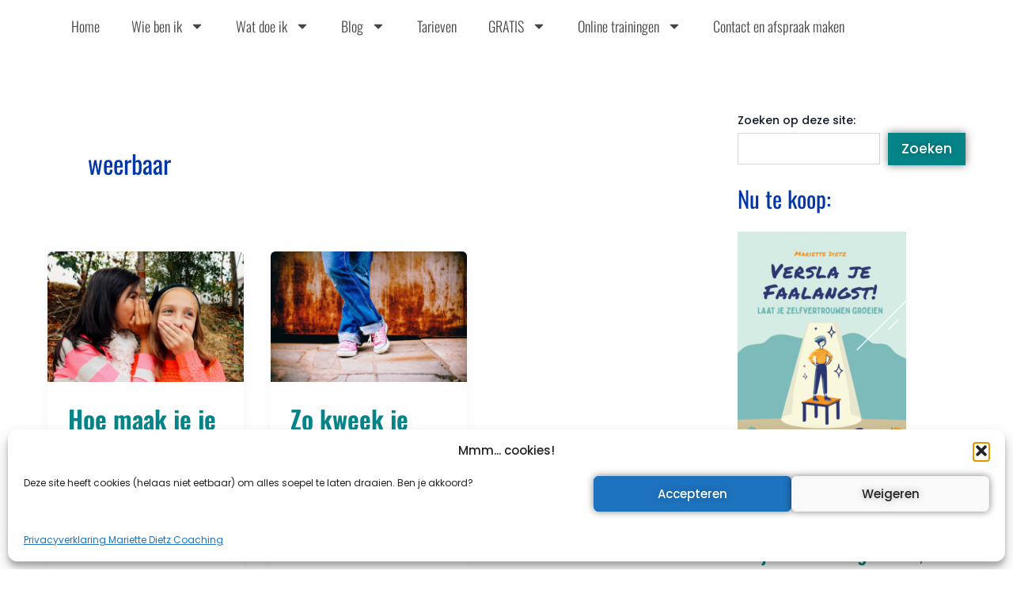

--- FILE ---
content_type: text/css
request_url: https://www.dietzcoaching.nl/wp-content/uploads/elementor/css/post-18002.css?ver=1768228114
body_size: 674
content:
.elementor-kit-18002{--e-global-color-primary:#0136A8;--e-global-color-secondary:#FFFFFF;--e-global-color-text:#444444;--e-global-color-accent:#058488;--e-global-color-864c9a8:#FFFFFF;--e-global-color-e663368:#058488;--e-global-color-fcf760d:#0136A8;--e-global-typography-primary-font-family:"Oswald";--e-global-typography-primary-font-size:32px;--e-global-typography-primary-font-weight:400;--e-global-typography-secondary-font-family:"Oswald";--e-global-typography-secondary-font-size:25px;--e-global-typography-secondary-font-weight:400;--e-global-typography-text-font-family:"Poppins";--e-global-typography-text-font-size:17px;--e-global-typography-text-font-weight:400;--e-global-typography-accent-font-family:"Poppins";--e-global-typography-accent-font-size:17px;--e-global-typography-accent-font-weight:400;--e-global-typography-accent-font-style:normal;color:var( --e-global-color-text );font-family:"Poppins", Sans-serif;font-size:17px;font-weight:400;}.elementor-kit-18002 button,.elementor-kit-18002 input[type="button"],.elementor-kit-18002 input[type="submit"],.elementor-kit-18002 .elementor-button{background-color:var( --e-global-color-accent );font-family:var( --e-global-typography-accent-font-family ), Sans-serif;font-size:var( --e-global-typography-accent-font-size );font-weight:var( --e-global-typography-accent-font-weight );font-style:var( --e-global-typography-accent-font-style );text-shadow:0px 0px 10px rgba(0,0,0,0.3);color:var( --e-global-color-864c9a8 );box-shadow:0px 0px 10px 0px rgba(0,0,0,0.5);border-style:none;}.elementor-kit-18002 button:hover,.elementor-kit-18002 button:focus,.elementor-kit-18002 input[type="button"]:hover,.elementor-kit-18002 input[type="button"]:focus,.elementor-kit-18002 input[type="submit"]:hover,.elementor-kit-18002 input[type="submit"]:focus,.elementor-kit-18002 .elementor-button:hover,.elementor-kit-18002 .elementor-button:focus{background-color:var( --e-global-color-accent );color:var( --e-global-color-864c9a8 );box-shadow:0px 0px 10px 0px rgba(0,0,0,0.5);}.elementor-kit-18002 e-page-transition{background-color:var( --e-global-color-e663368 );}.elementor-kit-18002 a{color:var( --e-global-color-accent );}.elementor-kit-18002 a:hover{color:var( --e-global-color-accent );}.elementor-kit-18002 h1{color:var( --e-global-color-primary );font-family:var( --e-global-typography-primary-font-family ), Sans-serif;font-size:var( --e-global-typography-primary-font-size );font-weight:var( --e-global-typography-primary-font-weight );}.elementor-kit-18002 h2{color:var( --e-global-color-primary );font-family:var( --e-global-typography-primary-font-family ), Sans-serif;font-size:var( --e-global-typography-primary-font-size );font-weight:var( --e-global-typography-primary-font-weight );}.elementor-kit-18002 h3{color:var( --e-global-color-primary );font-family:var( --e-global-typography-primary-font-family ), Sans-serif;font-size:var( --e-global-typography-primary-font-size );font-weight:var( --e-global-typography-primary-font-weight );}.elementor-kit-18002 h4{color:var( --e-global-color-primary );font-family:"Oswald", Sans-serif;font-size:26px;}.elementor-kit-18002 h5{color:var( --e-global-color-primary );}.elementor-kit-18002 h6{color:var( --e-global-color-864c9a8 );}.elementor-section.elementor-section-boxed > .elementor-container{max-width:1140px;}.e-con{--container-max-width:1140px;}.elementor-widget:not(:last-child){margin-block-end:20px;}.elementor-element{--widgets-spacing:20px 20px;--widgets-spacing-row:20px;--widgets-spacing-column:20px;}{}h1.entry-title{display:var(--page-title-display);}@media(max-width:1024px){.elementor-kit-18002{font-size:17px;}.elementor-kit-18002 h1{font-size:var( --e-global-typography-primary-font-size );}.elementor-kit-18002 h2{font-size:var( --e-global-typography-primary-font-size );}.elementor-kit-18002 h3{font-size:var( --e-global-typography-primary-font-size );}.elementor-kit-18002 button,.elementor-kit-18002 input[type="button"],.elementor-kit-18002 input[type="submit"],.elementor-kit-18002 .elementor-button{font-size:var( --e-global-typography-accent-font-size );}.elementor-section.elementor-section-boxed > .elementor-container{max-width:1024px;}.e-con{--container-max-width:1024px;}}@media(max-width:767px){.elementor-kit-18002{--e-global-typography-secondary-font-size:24px;font-size:14px;}.elementor-kit-18002 h1{font-size:var( --e-global-typography-primary-font-size );}.elementor-kit-18002 h2{font-size:var( --e-global-typography-primary-font-size );}.elementor-kit-18002 h3{font-size:var( --e-global-typography-primary-font-size );}.elementor-kit-18002 button,.elementor-kit-18002 input[type="button"],.elementor-kit-18002 input[type="submit"],.elementor-kit-18002 .elementor-button{font-size:var( --e-global-typography-accent-font-size );}.elementor-section.elementor-section-boxed > .elementor-container{max-width:767px;}.e-con{--container-max-width:767px;}}